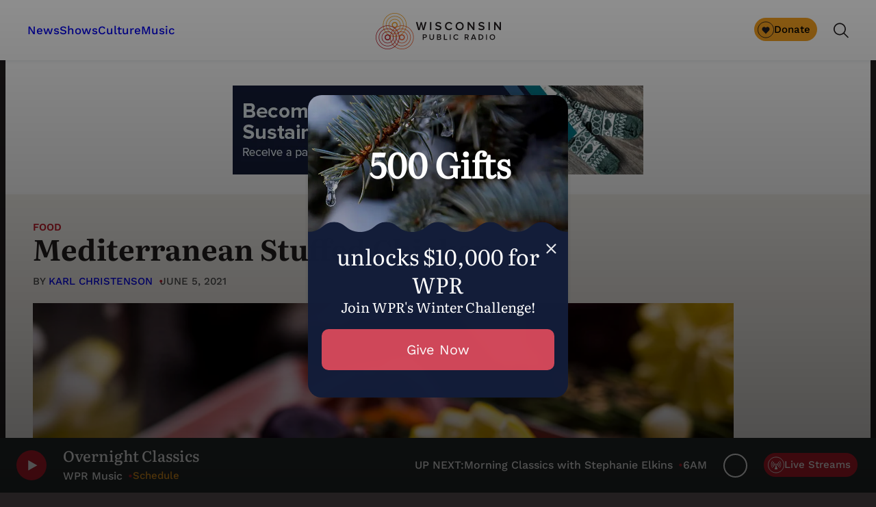

--- FILE ---
content_type: text/html; charset=utf-8
request_url: https://www.google.com/recaptcha/api2/anchor?ar=1&k=6LdKFSIpAAAAAISIvdEblVScX2r9sFNUIOHewNRk&co=aHR0cHM6Ly93d3cud3ByLm9yZzo0NDM.&hl=en&v=PoyoqOPhxBO7pBk68S4YbpHZ&size=invisible&anchor-ms=20000&execute-ms=30000&cb=hpzscssxiqqt
body_size: 48569
content:
<!DOCTYPE HTML><html dir="ltr" lang="en"><head><meta http-equiv="Content-Type" content="text/html; charset=UTF-8">
<meta http-equiv="X-UA-Compatible" content="IE=edge">
<title>reCAPTCHA</title>
<style type="text/css">
/* cyrillic-ext */
@font-face {
  font-family: 'Roboto';
  font-style: normal;
  font-weight: 400;
  font-stretch: 100%;
  src: url(//fonts.gstatic.com/s/roboto/v48/KFO7CnqEu92Fr1ME7kSn66aGLdTylUAMa3GUBHMdazTgWw.woff2) format('woff2');
  unicode-range: U+0460-052F, U+1C80-1C8A, U+20B4, U+2DE0-2DFF, U+A640-A69F, U+FE2E-FE2F;
}
/* cyrillic */
@font-face {
  font-family: 'Roboto';
  font-style: normal;
  font-weight: 400;
  font-stretch: 100%;
  src: url(//fonts.gstatic.com/s/roboto/v48/KFO7CnqEu92Fr1ME7kSn66aGLdTylUAMa3iUBHMdazTgWw.woff2) format('woff2');
  unicode-range: U+0301, U+0400-045F, U+0490-0491, U+04B0-04B1, U+2116;
}
/* greek-ext */
@font-face {
  font-family: 'Roboto';
  font-style: normal;
  font-weight: 400;
  font-stretch: 100%;
  src: url(//fonts.gstatic.com/s/roboto/v48/KFO7CnqEu92Fr1ME7kSn66aGLdTylUAMa3CUBHMdazTgWw.woff2) format('woff2');
  unicode-range: U+1F00-1FFF;
}
/* greek */
@font-face {
  font-family: 'Roboto';
  font-style: normal;
  font-weight: 400;
  font-stretch: 100%;
  src: url(//fonts.gstatic.com/s/roboto/v48/KFO7CnqEu92Fr1ME7kSn66aGLdTylUAMa3-UBHMdazTgWw.woff2) format('woff2');
  unicode-range: U+0370-0377, U+037A-037F, U+0384-038A, U+038C, U+038E-03A1, U+03A3-03FF;
}
/* math */
@font-face {
  font-family: 'Roboto';
  font-style: normal;
  font-weight: 400;
  font-stretch: 100%;
  src: url(//fonts.gstatic.com/s/roboto/v48/KFO7CnqEu92Fr1ME7kSn66aGLdTylUAMawCUBHMdazTgWw.woff2) format('woff2');
  unicode-range: U+0302-0303, U+0305, U+0307-0308, U+0310, U+0312, U+0315, U+031A, U+0326-0327, U+032C, U+032F-0330, U+0332-0333, U+0338, U+033A, U+0346, U+034D, U+0391-03A1, U+03A3-03A9, U+03B1-03C9, U+03D1, U+03D5-03D6, U+03F0-03F1, U+03F4-03F5, U+2016-2017, U+2034-2038, U+203C, U+2040, U+2043, U+2047, U+2050, U+2057, U+205F, U+2070-2071, U+2074-208E, U+2090-209C, U+20D0-20DC, U+20E1, U+20E5-20EF, U+2100-2112, U+2114-2115, U+2117-2121, U+2123-214F, U+2190, U+2192, U+2194-21AE, U+21B0-21E5, U+21F1-21F2, U+21F4-2211, U+2213-2214, U+2216-22FF, U+2308-230B, U+2310, U+2319, U+231C-2321, U+2336-237A, U+237C, U+2395, U+239B-23B7, U+23D0, U+23DC-23E1, U+2474-2475, U+25AF, U+25B3, U+25B7, U+25BD, U+25C1, U+25CA, U+25CC, U+25FB, U+266D-266F, U+27C0-27FF, U+2900-2AFF, U+2B0E-2B11, U+2B30-2B4C, U+2BFE, U+3030, U+FF5B, U+FF5D, U+1D400-1D7FF, U+1EE00-1EEFF;
}
/* symbols */
@font-face {
  font-family: 'Roboto';
  font-style: normal;
  font-weight: 400;
  font-stretch: 100%;
  src: url(//fonts.gstatic.com/s/roboto/v48/KFO7CnqEu92Fr1ME7kSn66aGLdTylUAMaxKUBHMdazTgWw.woff2) format('woff2');
  unicode-range: U+0001-000C, U+000E-001F, U+007F-009F, U+20DD-20E0, U+20E2-20E4, U+2150-218F, U+2190, U+2192, U+2194-2199, U+21AF, U+21E6-21F0, U+21F3, U+2218-2219, U+2299, U+22C4-22C6, U+2300-243F, U+2440-244A, U+2460-24FF, U+25A0-27BF, U+2800-28FF, U+2921-2922, U+2981, U+29BF, U+29EB, U+2B00-2BFF, U+4DC0-4DFF, U+FFF9-FFFB, U+10140-1018E, U+10190-1019C, U+101A0, U+101D0-101FD, U+102E0-102FB, U+10E60-10E7E, U+1D2C0-1D2D3, U+1D2E0-1D37F, U+1F000-1F0FF, U+1F100-1F1AD, U+1F1E6-1F1FF, U+1F30D-1F30F, U+1F315, U+1F31C, U+1F31E, U+1F320-1F32C, U+1F336, U+1F378, U+1F37D, U+1F382, U+1F393-1F39F, U+1F3A7-1F3A8, U+1F3AC-1F3AF, U+1F3C2, U+1F3C4-1F3C6, U+1F3CA-1F3CE, U+1F3D4-1F3E0, U+1F3ED, U+1F3F1-1F3F3, U+1F3F5-1F3F7, U+1F408, U+1F415, U+1F41F, U+1F426, U+1F43F, U+1F441-1F442, U+1F444, U+1F446-1F449, U+1F44C-1F44E, U+1F453, U+1F46A, U+1F47D, U+1F4A3, U+1F4B0, U+1F4B3, U+1F4B9, U+1F4BB, U+1F4BF, U+1F4C8-1F4CB, U+1F4D6, U+1F4DA, U+1F4DF, U+1F4E3-1F4E6, U+1F4EA-1F4ED, U+1F4F7, U+1F4F9-1F4FB, U+1F4FD-1F4FE, U+1F503, U+1F507-1F50B, U+1F50D, U+1F512-1F513, U+1F53E-1F54A, U+1F54F-1F5FA, U+1F610, U+1F650-1F67F, U+1F687, U+1F68D, U+1F691, U+1F694, U+1F698, U+1F6AD, U+1F6B2, U+1F6B9-1F6BA, U+1F6BC, U+1F6C6-1F6CF, U+1F6D3-1F6D7, U+1F6E0-1F6EA, U+1F6F0-1F6F3, U+1F6F7-1F6FC, U+1F700-1F7FF, U+1F800-1F80B, U+1F810-1F847, U+1F850-1F859, U+1F860-1F887, U+1F890-1F8AD, U+1F8B0-1F8BB, U+1F8C0-1F8C1, U+1F900-1F90B, U+1F93B, U+1F946, U+1F984, U+1F996, U+1F9E9, U+1FA00-1FA6F, U+1FA70-1FA7C, U+1FA80-1FA89, U+1FA8F-1FAC6, U+1FACE-1FADC, U+1FADF-1FAE9, U+1FAF0-1FAF8, U+1FB00-1FBFF;
}
/* vietnamese */
@font-face {
  font-family: 'Roboto';
  font-style: normal;
  font-weight: 400;
  font-stretch: 100%;
  src: url(//fonts.gstatic.com/s/roboto/v48/KFO7CnqEu92Fr1ME7kSn66aGLdTylUAMa3OUBHMdazTgWw.woff2) format('woff2');
  unicode-range: U+0102-0103, U+0110-0111, U+0128-0129, U+0168-0169, U+01A0-01A1, U+01AF-01B0, U+0300-0301, U+0303-0304, U+0308-0309, U+0323, U+0329, U+1EA0-1EF9, U+20AB;
}
/* latin-ext */
@font-face {
  font-family: 'Roboto';
  font-style: normal;
  font-weight: 400;
  font-stretch: 100%;
  src: url(//fonts.gstatic.com/s/roboto/v48/KFO7CnqEu92Fr1ME7kSn66aGLdTylUAMa3KUBHMdazTgWw.woff2) format('woff2');
  unicode-range: U+0100-02BA, U+02BD-02C5, U+02C7-02CC, U+02CE-02D7, U+02DD-02FF, U+0304, U+0308, U+0329, U+1D00-1DBF, U+1E00-1E9F, U+1EF2-1EFF, U+2020, U+20A0-20AB, U+20AD-20C0, U+2113, U+2C60-2C7F, U+A720-A7FF;
}
/* latin */
@font-face {
  font-family: 'Roboto';
  font-style: normal;
  font-weight: 400;
  font-stretch: 100%;
  src: url(//fonts.gstatic.com/s/roboto/v48/KFO7CnqEu92Fr1ME7kSn66aGLdTylUAMa3yUBHMdazQ.woff2) format('woff2');
  unicode-range: U+0000-00FF, U+0131, U+0152-0153, U+02BB-02BC, U+02C6, U+02DA, U+02DC, U+0304, U+0308, U+0329, U+2000-206F, U+20AC, U+2122, U+2191, U+2193, U+2212, U+2215, U+FEFF, U+FFFD;
}
/* cyrillic-ext */
@font-face {
  font-family: 'Roboto';
  font-style: normal;
  font-weight: 500;
  font-stretch: 100%;
  src: url(//fonts.gstatic.com/s/roboto/v48/KFO7CnqEu92Fr1ME7kSn66aGLdTylUAMa3GUBHMdazTgWw.woff2) format('woff2');
  unicode-range: U+0460-052F, U+1C80-1C8A, U+20B4, U+2DE0-2DFF, U+A640-A69F, U+FE2E-FE2F;
}
/* cyrillic */
@font-face {
  font-family: 'Roboto';
  font-style: normal;
  font-weight: 500;
  font-stretch: 100%;
  src: url(//fonts.gstatic.com/s/roboto/v48/KFO7CnqEu92Fr1ME7kSn66aGLdTylUAMa3iUBHMdazTgWw.woff2) format('woff2');
  unicode-range: U+0301, U+0400-045F, U+0490-0491, U+04B0-04B1, U+2116;
}
/* greek-ext */
@font-face {
  font-family: 'Roboto';
  font-style: normal;
  font-weight: 500;
  font-stretch: 100%;
  src: url(//fonts.gstatic.com/s/roboto/v48/KFO7CnqEu92Fr1ME7kSn66aGLdTylUAMa3CUBHMdazTgWw.woff2) format('woff2');
  unicode-range: U+1F00-1FFF;
}
/* greek */
@font-face {
  font-family: 'Roboto';
  font-style: normal;
  font-weight: 500;
  font-stretch: 100%;
  src: url(//fonts.gstatic.com/s/roboto/v48/KFO7CnqEu92Fr1ME7kSn66aGLdTylUAMa3-UBHMdazTgWw.woff2) format('woff2');
  unicode-range: U+0370-0377, U+037A-037F, U+0384-038A, U+038C, U+038E-03A1, U+03A3-03FF;
}
/* math */
@font-face {
  font-family: 'Roboto';
  font-style: normal;
  font-weight: 500;
  font-stretch: 100%;
  src: url(//fonts.gstatic.com/s/roboto/v48/KFO7CnqEu92Fr1ME7kSn66aGLdTylUAMawCUBHMdazTgWw.woff2) format('woff2');
  unicode-range: U+0302-0303, U+0305, U+0307-0308, U+0310, U+0312, U+0315, U+031A, U+0326-0327, U+032C, U+032F-0330, U+0332-0333, U+0338, U+033A, U+0346, U+034D, U+0391-03A1, U+03A3-03A9, U+03B1-03C9, U+03D1, U+03D5-03D6, U+03F0-03F1, U+03F4-03F5, U+2016-2017, U+2034-2038, U+203C, U+2040, U+2043, U+2047, U+2050, U+2057, U+205F, U+2070-2071, U+2074-208E, U+2090-209C, U+20D0-20DC, U+20E1, U+20E5-20EF, U+2100-2112, U+2114-2115, U+2117-2121, U+2123-214F, U+2190, U+2192, U+2194-21AE, U+21B0-21E5, U+21F1-21F2, U+21F4-2211, U+2213-2214, U+2216-22FF, U+2308-230B, U+2310, U+2319, U+231C-2321, U+2336-237A, U+237C, U+2395, U+239B-23B7, U+23D0, U+23DC-23E1, U+2474-2475, U+25AF, U+25B3, U+25B7, U+25BD, U+25C1, U+25CA, U+25CC, U+25FB, U+266D-266F, U+27C0-27FF, U+2900-2AFF, U+2B0E-2B11, U+2B30-2B4C, U+2BFE, U+3030, U+FF5B, U+FF5D, U+1D400-1D7FF, U+1EE00-1EEFF;
}
/* symbols */
@font-face {
  font-family: 'Roboto';
  font-style: normal;
  font-weight: 500;
  font-stretch: 100%;
  src: url(//fonts.gstatic.com/s/roboto/v48/KFO7CnqEu92Fr1ME7kSn66aGLdTylUAMaxKUBHMdazTgWw.woff2) format('woff2');
  unicode-range: U+0001-000C, U+000E-001F, U+007F-009F, U+20DD-20E0, U+20E2-20E4, U+2150-218F, U+2190, U+2192, U+2194-2199, U+21AF, U+21E6-21F0, U+21F3, U+2218-2219, U+2299, U+22C4-22C6, U+2300-243F, U+2440-244A, U+2460-24FF, U+25A0-27BF, U+2800-28FF, U+2921-2922, U+2981, U+29BF, U+29EB, U+2B00-2BFF, U+4DC0-4DFF, U+FFF9-FFFB, U+10140-1018E, U+10190-1019C, U+101A0, U+101D0-101FD, U+102E0-102FB, U+10E60-10E7E, U+1D2C0-1D2D3, U+1D2E0-1D37F, U+1F000-1F0FF, U+1F100-1F1AD, U+1F1E6-1F1FF, U+1F30D-1F30F, U+1F315, U+1F31C, U+1F31E, U+1F320-1F32C, U+1F336, U+1F378, U+1F37D, U+1F382, U+1F393-1F39F, U+1F3A7-1F3A8, U+1F3AC-1F3AF, U+1F3C2, U+1F3C4-1F3C6, U+1F3CA-1F3CE, U+1F3D4-1F3E0, U+1F3ED, U+1F3F1-1F3F3, U+1F3F5-1F3F7, U+1F408, U+1F415, U+1F41F, U+1F426, U+1F43F, U+1F441-1F442, U+1F444, U+1F446-1F449, U+1F44C-1F44E, U+1F453, U+1F46A, U+1F47D, U+1F4A3, U+1F4B0, U+1F4B3, U+1F4B9, U+1F4BB, U+1F4BF, U+1F4C8-1F4CB, U+1F4D6, U+1F4DA, U+1F4DF, U+1F4E3-1F4E6, U+1F4EA-1F4ED, U+1F4F7, U+1F4F9-1F4FB, U+1F4FD-1F4FE, U+1F503, U+1F507-1F50B, U+1F50D, U+1F512-1F513, U+1F53E-1F54A, U+1F54F-1F5FA, U+1F610, U+1F650-1F67F, U+1F687, U+1F68D, U+1F691, U+1F694, U+1F698, U+1F6AD, U+1F6B2, U+1F6B9-1F6BA, U+1F6BC, U+1F6C6-1F6CF, U+1F6D3-1F6D7, U+1F6E0-1F6EA, U+1F6F0-1F6F3, U+1F6F7-1F6FC, U+1F700-1F7FF, U+1F800-1F80B, U+1F810-1F847, U+1F850-1F859, U+1F860-1F887, U+1F890-1F8AD, U+1F8B0-1F8BB, U+1F8C0-1F8C1, U+1F900-1F90B, U+1F93B, U+1F946, U+1F984, U+1F996, U+1F9E9, U+1FA00-1FA6F, U+1FA70-1FA7C, U+1FA80-1FA89, U+1FA8F-1FAC6, U+1FACE-1FADC, U+1FADF-1FAE9, U+1FAF0-1FAF8, U+1FB00-1FBFF;
}
/* vietnamese */
@font-face {
  font-family: 'Roboto';
  font-style: normal;
  font-weight: 500;
  font-stretch: 100%;
  src: url(//fonts.gstatic.com/s/roboto/v48/KFO7CnqEu92Fr1ME7kSn66aGLdTylUAMa3OUBHMdazTgWw.woff2) format('woff2');
  unicode-range: U+0102-0103, U+0110-0111, U+0128-0129, U+0168-0169, U+01A0-01A1, U+01AF-01B0, U+0300-0301, U+0303-0304, U+0308-0309, U+0323, U+0329, U+1EA0-1EF9, U+20AB;
}
/* latin-ext */
@font-face {
  font-family: 'Roboto';
  font-style: normal;
  font-weight: 500;
  font-stretch: 100%;
  src: url(//fonts.gstatic.com/s/roboto/v48/KFO7CnqEu92Fr1ME7kSn66aGLdTylUAMa3KUBHMdazTgWw.woff2) format('woff2');
  unicode-range: U+0100-02BA, U+02BD-02C5, U+02C7-02CC, U+02CE-02D7, U+02DD-02FF, U+0304, U+0308, U+0329, U+1D00-1DBF, U+1E00-1E9F, U+1EF2-1EFF, U+2020, U+20A0-20AB, U+20AD-20C0, U+2113, U+2C60-2C7F, U+A720-A7FF;
}
/* latin */
@font-face {
  font-family: 'Roboto';
  font-style: normal;
  font-weight: 500;
  font-stretch: 100%;
  src: url(//fonts.gstatic.com/s/roboto/v48/KFO7CnqEu92Fr1ME7kSn66aGLdTylUAMa3yUBHMdazQ.woff2) format('woff2');
  unicode-range: U+0000-00FF, U+0131, U+0152-0153, U+02BB-02BC, U+02C6, U+02DA, U+02DC, U+0304, U+0308, U+0329, U+2000-206F, U+20AC, U+2122, U+2191, U+2193, U+2212, U+2215, U+FEFF, U+FFFD;
}
/* cyrillic-ext */
@font-face {
  font-family: 'Roboto';
  font-style: normal;
  font-weight: 900;
  font-stretch: 100%;
  src: url(//fonts.gstatic.com/s/roboto/v48/KFO7CnqEu92Fr1ME7kSn66aGLdTylUAMa3GUBHMdazTgWw.woff2) format('woff2');
  unicode-range: U+0460-052F, U+1C80-1C8A, U+20B4, U+2DE0-2DFF, U+A640-A69F, U+FE2E-FE2F;
}
/* cyrillic */
@font-face {
  font-family: 'Roboto';
  font-style: normal;
  font-weight: 900;
  font-stretch: 100%;
  src: url(//fonts.gstatic.com/s/roboto/v48/KFO7CnqEu92Fr1ME7kSn66aGLdTylUAMa3iUBHMdazTgWw.woff2) format('woff2');
  unicode-range: U+0301, U+0400-045F, U+0490-0491, U+04B0-04B1, U+2116;
}
/* greek-ext */
@font-face {
  font-family: 'Roboto';
  font-style: normal;
  font-weight: 900;
  font-stretch: 100%;
  src: url(//fonts.gstatic.com/s/roboto/v48/KFO7CnqEu92Fr1ME7kSn66aGLdTylUAMa3CUBHMdazTgWw.woff2) format('woff2');
  unicode-range: U+1F00-1FFF;
}
/* greek */
@font-face {
  font-family: 'Roboto';
  font-style: normal;
  font-weight: 900;
  font-stretch: 100%;
  src: url(//fonts.gstatic.com/s/roboto/v48/KFO7CnqEu92Fr1ME7kSn66aGLdTylUAMa3-UBHMdazTgWw.woff2) format('woff2');
  unicode-range: U+0370-0377, U+037A-037F, U+0384-038A, U+038C, U+038E-03A1, U+03A3-03FF;
}
/* math */
@font-face {
  font-family: 'Roboto';
  font-style: normal;
  font-weight: 900;
  font-stretch: 100%;
  src: url(//fonts.gstatic.com/s/roboto/v48/KFO7CnqEu92Fr1ME7kSn66aGLdTylUAMawCUBHMdazTgWw.woff2) format('woff2');
  unicode-range: U+0302-0303, U+0305, U+0307-0308, U+0310, U+0312, U+0315, U+031A, U+0326-0327, U+032C, U+032F-0330, U+0332-0333, U+0338, U+033A, U+0346, U+034D, U+0391-03A1, U+03A3-03A9, U+03B1-03C9, U+03D1, U+03D5-03D6, U+03F0-03F1, U+03F4-03F5, U+2016-2017, U+2034-2038, U+203C, U+2040, U+2043, U+2047, U+2050, U+2057, U+205F, U+2070-2071, U+2074-208E, U+2090-209C, U+20D0-20DC, U+20E1, U+20E5-20EF, U+2100-2112, U+2114-2115, U+2117-2121, U+2123-214F, U+2190, U+2192, U+2194-21AE, U+21B0-21E5, U+21F1-21F2, U+21F4-2211, U+2213-2214, U+2216-22FF, U+2308-230B, U+2310, U+2319, U+231C-2321, U+2336-237A, U+237C, U+2395, U+239B-23B7, U+23D0, U+23DC-23E1, U+2474-2475, U+25AF, U+25B3, U+25B7, U+25BD, U+25C1, U+25CA, U+25CC, U+25FB, U+266D-266F, U+27C0-27FF, U+2900-2AFF, U+2B0E-2B11, U+2B30-2B4C, U+2BFE, U+3030, U+FF5B, U+FF5D, U+1D400-1D7FF, U+1EE00-1EEFF;
}
/* symbols */
@font-face {
  font-family: 'Roboto';
  font-style: normal;
  font-weight: 900;
  font-stretch: 100%;
  src: url(//fonts.gstatic.com/s/roboto/v48/KFO7CnqEu92Fr1ME7kSn66aGLdTylUAMaxKUBHMdazTgWw.woff2) format('woff2');
  unicode-range: U+0001-000C, U+000E-001F, U+007F-009F, U+20DD-20E0, U+20E2-20E4, U+2150-218F, U+2190, U+2192, U+2194-2199, U+21AF, U+21E6-21F0, U+21F3, U+2218-2219, U+2299, U+22C4-22C6, U+2300-243F, U+2440-244A, U+2460-24FF, U+25A0-27BF, U+2800-28FF, U+2921-2922, U+2981, U+29BF, U+29EB, U+2B00-2BFF, U+4DC0-4DFF, U+FFF9-FFFB, U+10140-1018E, U+10190-1019C, U+101A0, U+101D0-101FD, U+102E0-102FB, U+10E60-10E7E, U+1D2C0-1D2D3, U+1D2E0-1D37F, U+1F000-1F0FF, U+1F100-1F1AD, U+1F1E6-1F1FF, U+1F30D-1F30F, U+1F315, U+1F31C, U+1F31E, U+1F320-1F32C, U+1F336, U+1F378, U+1F37D, U+1F382, U+1F393-1F39F, U+1F3A7-1F3A8, U+1F3AC-1F3AF, U+1F3C2, U+1F3C4-1F3C6, U+1F3CA-1F3CE, U+1F3D4-1F3E0, U+1F3ED, U+1F3F1-1F3F3, U+1F3F5-1F3F7, U+1F408, U+1F415, U+1F41F, U+1F426, U+1F43F, U+1F441-1F442, U+1F444, U+1F446-1F449, U+1F44C-1F44E, U+1F453, U+1F46A, U+1F47D, U+1F4A3, U+1F4B0, U+1F4B3, U+1F4B9, U+1F4BB, U+1F4BF, U+1F4C8-1F4CB, U+1F4D6, U+1F4DA, U+1F4DF, U+1F4E3-1F4E6, U+1F4EA-1F4ED, U+1F4F7, U+1F4F9-1F4FB, U+1F4FD-1F4FE, U+1F503, U+1F507-1F50B, U+1F50D, U+1F512-1F513, U+1F53E-1F54A, U+1F54F-1F5FA, U+1F610, U+1F650-1F67F, U+1F687, U+1F68D, U+1F691, U+1F694, U+1F698, U+1F6AD, U+1F6B2, U+1F6B9-1F6BA, U+1F6BC, U+1F6C6-1F6CF, U+1F6D3-1F6D7, U+1F6E0-1F6EA, U+1F6F0-1F6F3, U+1F6F7-1F6FC, U+1F700-1F7FF, U+1F800-1F80B, U+1F810-1F847, U+1F850-1F859, U+1F860-1F887, U+1F890-1F8AD, U+1F8B0-1F8BB, U+1F8C0-1F8C1, U+1F900-1F90B, U+1F93B, U+1F946, U+1F984, U+1F996, U+1F9E9, U+1FA00-1FA6F, U+1FA70-1FA7C, U+1FA80-1FA89, U+1FA8F-1FAC6, U+1FACE-1FADC, U+1FADF-1FAE9, U+1FAF0-1FAF8, U+1FB00-1FBFF;
}
/* vietnamese */
@font-face {
  font-family: 'Roboto';
  font-style: normal;
  font-weight: 900;
  font-stretch: 100%;
  src: url(//fonts.gstatic.com/s/roboto/v48/KFO7CnqEu92Fr1ME7kSn66aGLdTylUAMa3OUBHMdazTgWw.woff2) format('woff2');
  unicode-range: U+0102-0103, U+0110-0111, U+0128-0129, U+0168-0169, U+01A0-01A1, U+01AF-01B0, U+0300-0301, U+0303-0304, U+0308-0309, U+0323, U+0329, U+1EA0-1EF9, U+20AB;
}
/* latin-ext */
@font-face {
  font-family: 'Roboto';
  font-style: normal;
  font-weight: 900;
  font-stretch: 100%;
  src: url(//fonts.gstatic.com/s/roboto/v48/KFO7CnqEu92Fr1ME7kSn66aGLdTylUAMa3KUBHMdazTgWw.woff2) format('woff2');
  unicode-range: U+0100-02BA, U+02BD-02C5, U+02C7-02CC, U+02CE-02D7, U+02DD-02FF, U+0304, U+0308, U+0329, U+1D00-1DBF, U+1E00-1E9F, U+1EF2-1EFF, U+2020, U+20A0-20AB, U+20AD-20C0, U+2113, U+2C60-2C7F, U+A720-A7FF;
}
/* latin */
@font-face {
  font-family: 'Roboto';
  font-style: normal;
  font-weight: 900;
  font-stretch: 100%;
  src: url(//fonts.gstatic.com/s/roboto/v48/KFO7CnqEu92Fr1ME7kSn66aGLdTylUAMa3yUBHMdazQ.woff2) format('woff2');
  unicode-range: U+0000-00FF, U+0131, U+0152-0153, U+02BB-02BC, U+02C6, U+02DA, U+02DC, U+0304, U+0308, U+0329, U+2000-206F, U+20AC, U+2122, U+2191, U+2193, U+2212, U+2215, U+FEFF, U+FFFD;
}

</style>
<link rel="stylesheet" type="text/css" href="https://www.gstatic.com/recaptcha/releases/PoyoqOPhxBO7pBk68S4YbpHZ/styles__ltr.css">
<script nonce="Dc3vv9gnHetE9eMdwQzkSQ" type="text/javascript">window['__recaptcha_api'] = 'https://www.google.com/recaptcha/api2/';</script>
<script type="text/javascript" src="https://www.gstatic.com/recaptcha/releases/PoyoqOPhxBO7pBk68S4YbpHZ/recaptcha__en.js" nonce="Dc3vv9gnHetE9eMdwQzkSQ">
      
    </script></head>
<body><div id="rc-anchor-alert" class="rc-anchor-alert"></div>
<input type="hidden" id="recaptcha-token" value="[base64]">
<script type="text/javascript" nonce="Dc3vv9gnHetE9eMdwQzkSQ">
      recaptcha.anchor.Main.init("[\x22ainput\x22,[\x22bgdata\x22,\x22\x22,\[base64]/[base64]/[base64]/bmV3IHJbeF0oY1swXSk6RT09Mj9uZXcgclt4XShjWzBdLGNbMV0pOkU9PTM/bmV3IHJbeF0oY1swXSxjWzFdLGNbMl0pOkU9PTQ/[base64]/[base64]/[base64]/[base64]/[base64]/[base64]/[base64]/[base64]\x22,\[base64]\\u003d\\u003d\x22,\[base64]/[base64]/[base64]/Cin8TMCrDgMKOS8KIw4A+w6vDu2DDk3oXw5LCrHHCusOKKGYwBgJ+UljDg11swq7Dh2bDp8O+w7rDjy3DhMO2WcKYwp7CicOoEMOIJTfDtTQiQcOFXEzDkMOoU8KMK8Kcw5/CjMKowqgQwpTCqlvChjxEa2tMQlTDkUnDhcOuR8OAw5nCosKgwrXCscOWwoV7cHYLMjo7WHc+ScOEwoHCox/[base64]/D07CpMKpclPCrcK1QcKfdcO1wpNpacKOYmIDw4HDlnDDjgwMw5UPRTpiw6tjwr7Dsk/DmToCFEVNw7vDu8KDw5Uhwoc2OsKkwqMvwp7CqcO2w7vDqzzDgsOIw5vCpFICCgXCrcOSw4dDbMO7w6lTw7PCsRpkw7VdRVd/OMOOwp9LwoDCs8Kew4puV8KPOcObSMK5Inxmw7QXw4/CmsORw6vCoX7CtFxoQl9vw6/CuyQ6w559DMKDwoReZsOYHDFhTAUDQ8K4wonCpAENCsK/wrZzfMOAD8KmwobDt2oswoHDrMKuwrdfw6UtbcO/wqTCq1vCqMK/wqvDuMOoR8KSSiHDrDDCg3nDmMKdwrfCsMOXw79kwp0tw7zCqEbCkcOLwqjCuE7DucK4C2gEwrUtw5tTVcK/[base64]/CmsKJwrVKwrPDpA7Cni0QwrbCk8K4w4TCryQoworDgVbCt8KcdMOwwqrDnMOGwpfDsHoCwrRHwr/Cg8OaIMKrwoPChRU0JCBWdcOvwqFSHQIGwr12d8K+w67CpsKoMTHDscKZcMKYd8KABEcAwoDCtMKWXjPCkMKBAmLCmcKwS8OLwo4ERAXCisKBwqLDlsOafsKXw4kFw7ZXMRI0ZmYWw63CqcOiHkdhAsKpw7LCiMK0w71two/DswNdBcKIwoFRJwbDr8Krwr/DmSjDsynDpsObw4pJX0B8w6U9wrDDo8Kww7MGwqLDtXFmwqHCvsODeQRrw4s0w4slw5Z1wpJwJsKyw5sgHzM/G07DrFMCGkh6wp/CqUM8JnvDmlLDi8KgAsKsYWDCi3l1b8O0wpHCvxRNw77CiCrDrcOnS8K+b1wvSMKmwr4Zw5NGcsOMRcKyDXbDscKAaEUqwp/CuUdZMsOEw5TDncOOw5LDhMKvw7Bzw7wzwqFNw41rw5HDpWRqw7F+HB7DrMOHfMOUw4pewo7Cq2Vjw6N7w7TDunvDsybCnMKmwpRaAMOuOcKQFg/Cq8KOZcKzw7F2w6XCqhBuwpMiKXzDoCN6w4QoYzNrfGjCvcKZwqHDocOwXiJ1wo3CgHUTcsO1JjdSw6lgwqvCumTCg27DhG7CnsObwrkkw7l1wr/CpsOYa8O9UgHCl8KnwoIAw4Rlw5lbw4lew6ISwrJ8w4sLIVRxw7cGLk8scRrCg0YJw7fDucK3w4bCnMK2d8O2GcOYw5ZiwoJIXmzCpBgbHmUpwrDDkTM/w5nDkcKew4I+dTBzwqjCm8KFXH/DlMKWL8KpDA/DiFE6DhzDo8OvRW9wRsKzGlDDgcKAAsK2UxbDnGYww5fDr8OYM8OmwrjDsSLCj8KBc0/Co2lXw5VvwqF+wqlgK8OSOVQhQBg0w7w6BB/[base64]/RMOlQGBVEcKLw5DDn0VbwrMnPkjDuWtBwr3CjnDDhMKgA0F7w5HCs2JTwrfCilteR1/DiUnCpyTCpsKIwpXDi8ONLGfDqFDCl8OdRw0Qw7fCpFR0wo0QcMKUIcOoSTZ7wp5MecOfLnAEw7MOw5LDgcK3NMK/fSHCnTLCklzDk3DCgsOpw7vDhsKGw6JERMKEEAJ5PHRQNy/Cq2vCuwXCvF7DrV4KXsK2B8OCw7DCiwfCv0rDiMKcXQHDrMKzL8Onwr7DncKWeMOMP8KLw7s/[base64]/fiDCkMK7S8OAVMKHw6LDt8O0wrFDWMKFdMK8w4LDncOawoXCqSUOY8OSGhM/OcKww7QQU8KSV8KNw7HCtcK8bx9fOGTDjsO/ecKWOmIfdiXDusOeFWtXBWkwwqZ1w5EkCMORwohow53DoStEUWXCqMKLw7Y6wqcmJBYHw7HDo8OOHsKDdWbCi8Obw6rDmsKOw4vCgsOvwoLDvHjCgsKTw4Ayw7/CgcKDBCPCswdjLMO8wofDs8OXwpwvw7F/XMOZw5VJX8OeZcOnw5nDgm4Qw5rDq8OcV8KFwqNBBxkywrFrw5HCg8KpwqvCtTrCn8OWTUvDrsOCwozCq0Qzwoxxwop2SMK3w40QwqbCg1kyBQlQwpDDumTCsX0Kwr49wqXDs8K7IMKnwqEvw7B0acO3wrs6wrUIw5/Cl1jCmsKOw5JpDSZzw6RYHxzDvkXDtlMdBhliw7BjQ3V+wqNoOsK+UsKuwqnDkkvDrMKFwp/ChsK7wpRAXBXCrkhRwqEuLcO4wrbCq3ZiBGPDmMKrEcOzNCApw5zCr3/CkFYEwo9Ow7vDn8O/[base64]/DhsOmSwDChsOJVHfCh3g4Y8Oud8OvwpLDlMKywpHCtE/[base64]/wqjClQwqIgXDsycZR8Kvw6TDhMKQQ8Oxw4phw50Jwp3Crjxtw5V1Og5GQiZwE8ODE8OewoxjwqHDk8Kdwo19KsKMwoRvB8KtwpIGBw4bwq9sw5HDs8OmIMOuwp/DqcOfw4LDjMOjZ20BOw3CqzNZCMOzwp/[base64]/Dl8Ohw6A/Xh1uC8Orw6nCpG9Awo7CsMO9w5I0wqx7wosowrUlEsKlwq3CksOxw4ECOCdvWcK9dkbCscOlPMOowqVtw5cVw6ENYlx+w6XCqcOgw7vDsU89w5pmwoJgw6cowpjDo2vCijHDm8K+YgvCvsOOXjfCkcKYLk3Dh8OkdlladnwgwpTDoBc6wqgsw7F0w7onw7tWRS/CkkAaKcKew77DtcOTPcK/aBLCoXoZw6B9wqfCgMOmRX1xw6rDnsK8B2TDssKJw4jCnDPClsKDwpVVLMKqw7sadiLCrsOKwpLDuh/CvRTDv8OwEWXCu8OWd2jDgsKewpYewpfChXZBwqbDrAPDmx/[base64]/DpSp0w6FzwozDpsOewp9AQcKuw7jDk8Ktw6cWOsKDf8KkMEfCkGLCtsOCw5Q0bsO2E8Oqw6AHDcOfwo/CvFc1w6fDkRrDgUE2JCBZwr4Nf8Kaw53Dr0/Di8KMwonDiQQoGMOGZcKfL2/DnxvCoEMtPhnCglsmHsKCBirDt8KfwotCTA/DkF3DiDfDhsO9HsKAHcORw4bDr8ODwocaD2JBwqLCrMOjBsOGNjwFw5xHwrHDrgsew73ClsKfwrzDp8O7w68SLXNpAMO7XsKzw47CgMORBQ/[base64]/[base64]/CoR8fw7vCtcKVHSFdwqNGXsOvJMK5woZUdGbCrHlOQcKpAiLCqcKEKsKsRlPCgH/DmsOuJhMow6RYwr/[base64]/[base64]/ChcK6HcKLw6JXwqbDkFzCrl/CuMKqLAnCu8OeWcK8wpzDnF1le1PChsO7S2bCj045w6nDo8K+f2PDucO/w58WwqQ+ZMKgE8KpZkXCv3zClyIuw5hQUkHCjMKSw6nCs8OGw5LCq8KAw4kEwpZGwr3DpcK9wrXCnsKsw4Ikw7/Dhg7CjVJrwojDt8Kiw6/Dm8OfwoDDg8KvK23CksK5VWYkBsKKJ8KGEyvCtcOWw65/w6nDpsO4wrfDsEpvF8KgDMOjwq3Co8KlKirCmABSw43DvsK+wozDp8Kvwodnw7MBwqXDk8O2wrbCksOYIsKyUQ3DqMKZDcKud0vDg8KePV3ClcKYcUvCg8K3TsK/asOpwrAaw7MswpFAwpvDhw/CusOlVsKaw7PDmxXDqBgnTSnCt1FUVXPDox7CvhHDti/DtsOHw6xJw7rCuMOYw4ICw6clUFYfwo43NsOwccOkF8KTwo0Mw4c4w5LCsSnDjsKET8Kiw7DClMKZw4tSX0rCjwfDvMOowrzDuXovThZKwolrBsKLw6d7V8KjwpcRwpIKSsO/GyN6wrnDjMOGFsOFw6ZkdzzCol3CgRrCliwLfT/DtkDDjMOgcUE/w7Zowr3CqW5faTMJY8K6PQrDg8OwRcOawqdRa8OUwogzw7zDmsOnw4sjw7ROw5QnccOHw7Y6GhzDpyRcwoY6w5TChcOdZEQeesOwOjzDoXzCiQdOBxc4woJfwqLCpgLDhADDn0dbwqXCnU/Du25swrsIwrXClAzDjsKYw6kiBmYoKcKBwpXCmMObw5vDl8OWwpnCvlcla8K6w5V/w4PDisK/IVZnwqzDiFc6VMK4w6TDpsKYJcOmwos4KsOWU8Kfa299w4EGGcOqw6vDsRbDusO/[base64]/[base64]/w6bDvE1xw4PDpRU4wpnDsjE0wpFKHsKlwow+wpxJUcOiZW3CuglBdcK1wqzCisOmw5rCv8OHw5IxYB/Ch8ObwrfCojlofsOBwqxCEsOYw4RhTsOcw7rDtBtiwodFwpvCmT1pWsOPwr7DpcKncMKkwpTDmcO5dsO0wovDhBxfA35dayTDuMKow4deb8OYBx4Jw7fDvV7Cpk/DiF8bNsKWw5cBVcKEwowzw57Dr8OzMVHDqsKNeSHClkjCjsKFJ8OAw5HCh3QZworCnMOdwovCgcKTw6DCoQI2McOtf14xw6/[base64]/CuAPCscOiw7/CnMO2wqM0w4ooDxUMS2pBw7LDv23DhSnCtQjCtsKAFgNyd0lLwoUQwptLXMKZw7hxYWbCvMKww4nCrsK8NcOVb8KPwrLCqsKpw4TDijLCncOhw5fDpcK2I0ZuwozCj8O/wqzChnRtw7TDnMOGw6jCjj8Vw6AdOcKhDzLCu8K/w4AiQMOtKFnDoVRxJEVsQ8KLw5xiAC/DlHTCsxBqenF6SnDDpMK+woDCo1PCkCcLMAUiwqkIGi8owqXCvcOUwq9Zw7Z+w5fDscK7wrQtw6AcwqbDlijCtSPCmMKZwqnDpCTCj2TDncO4wpYHwoEDwrEFL8Oswr3DqSsuV8K/wpM8b8OjZcOOVsKhWjddCcKtMsOvYXkOaFkUw6d2w5XCkX4XacKNPW4xwrh+BFLCgBnDiMOuw7skwq7ClcOxwrHDoVLCu2Yrwph0esKow7gSw5zDoMOHSsKpw5nCgWEmw5tIacKVwrR/O04Lw6LCvMOaDcODw50CGiHCl8OsScK1w5bDv8OTw7tiE8OGwqzCo8K6b8KRdDnDjsO5woHCnzrDtTTCvMKzwqLCu8KsVsObwpPCpMO0cmDChjnDvynDpMOIwqpowqTDuyEKw6lXwoVyEMKzwpHCqhTDusKIPcKeFT1AC8KTEw/[base64]/DnXIpf8KkwopNwq03w7JGwropCEHDtBjDkcOkDsOmw5gOXMOxwqbCuMOWwqgbwqMCVxsbwpnDusOYBTxHVTDChMOow4Yww4s3e1YGw6rCnsOhwovDih/CiMOpwo0KIsOeW2BELi1Jw6/[base64]/DimALw5JSw7rCmcK9w4dzw57DjsOzSmpAfMO0KsOdAMKzw4bDgljCgHXChCEvw6rCp0DDuRAjcsKswqbDoMK6w4DChsOzw6fCuMOcZsKrwrfDlFjDtG/CrcOzE8KIasKWJh82w4vDoHnCtcOnIMOtdcKXYyozW8OfRcO3SgrDkwd4S8K2w67DucOfw7HCoV1Yw6Axw4l7w5NAwp7ClDjDhgAAw5nDnAnCo8OVf1YKwodZw7ozwqwCO8KMwpc0W8KXwpfCjsKjdMKccWpzw6zCjcK/HEAvCV/[base64]/cRHCkcOEGUchwonCtMKXFcKIKGDDoQjDsBxHeF/DvcKeA8OOcsO8wp/CjnDDqBMhw7vDvy/DpMOhwowYVsOUw5MVwr07wp3DoMO8wq3Dr8KtPsOJHQoWMcKjClYgR8KWw5DDmm/ClcO4wpnCssOqD37ClBg1BsK/PznDhMOcH8OMTlHCkcOEfsOkLMKqwrPCuwUpwpgbwr/DicOkwrBjYyLDvsKuw7A1US1ew6FHK8OzIlPDucOITHxdwp7Cu3AiacOLQGvCjsKLw4PDk1nCg03CrcO9w7bCp0oHFcKHHGLCiDPDtcKCw65cw6rDjcOjwrAJMnHDrwkawoYiSsOkOk1yDsKuwp9FHsOqwpnDssKTOWTCusO8w6TCpAjClsKDw4/DgsOswqZuwrRkU111w63CuCloa8Kww4/[base64]/[base64]/ClSfCg8KkWMOWwrLCkAnCvV1mFcO2BzTCucK2wosywoTDu3PDqkBiw7VbeDPDrMKzGMO5w7/DoglQZAlrQ8KcVsKJLFXCkcOnHsOawo5+ccK/wrxpPMKBwqwHdlnDg8ODwo/DscOcw7oiYyBLwp3Dn3U1UEzCgCMhwp1YwrDDu0dWwoYGJAprw5EBwpLDlcKew5zCnS9wwrUhF8KJw6J/J8Krw7rCj8OoYMKuw5AtUglLw7fCpcOMTxvDksK0w5tWw6bDuVMWwqsXVsKiwqzCs8K/DMKwIRzClyNaV3fCrMKrEFnDng7Dn8KZwqXDpcObwqEXDBrCl2nClnIywo1BFsKoJ8KIH0DDk8KwwqBUwqYmWg/CtEfCjcKCCFNGMhk7CFDCncKdwqAIw4/DqsK9wogoQQ0oM0s4QsO7AcOswp90M8Kkwr8Kwo5pw6DDnAnCoSrDkcK5aTwKw7/CgxEMw5DDssKVw7cQw49FS8K3wpgiVcKDw5wqwonDu8OAecONw4PDjsKMHcODI8KrScK3EifCrirCgjpUw4/DpgxfSl3CmcOTIMOHw4lgwro4L8K8wqfDkcK8OiHCiQ4mw5bDnR3DjwQOwoFyw4PCuF4IVgIDw7/Dl3NBwoHDksKvw50RwqUEw47ChMKuUyo6URvDhXNJZMOyDsOHQFTCucOERGpYw5zDo8ORw6/ClCfDm8KeEgATwo1awp7Co1bDgcKiw6PCp8KhwprCvcKuwq1CWsKMOlRKwrU9aFFBw5MCwrDCgsOYw49ACMOyWsKHB8K/PVHDlnrCjht+w47DrcO8PSwATDnDhTAce1nCocKGRlrDkSnDgVLCp3QCw4hvTCjCs8OHb8Kcw5jClsKGw4bChxQOd8KweWbCssK9w6XCsXLCjy7CmMOUXcOrc8Odw6R3wqnCmjlAPmcmw6hmwpMzEWh/ZEd3w5UMw4xTw5fDvmgjLUvCqsK3w41qw5Asw4LCkcK/wrPDncOOf8OQcgpzw4VZw6UQw7IIw4Ulwp3DhyTCkknCjcO6w4R2MUBYwoLDlMKgXMOOd0YJwpoyPzsIbcOcRylFZ8OtIcO7wpHDtsKJW3vDkcKrXi5BdnlZw6LDkmvDl3jCuk0VZsKtWDHCjE59ZsKlF8OLFMOtw6DDnsOALkUpw5/Co8KQw784WCBzXV7CijhEw6HCjMKefk3CiXVyHBTDuw/DtsKAPl1hNlHDphp8w6omwpzCr8OrwqzDlCTDjsKjCMOBw5rCm0QewrXCpFrDtl98fEfDoy5JwowbWsOVwr0qw4pQwp0Pw6Mmw5dmHsO6w6I+wpDDnx47NwrClMKdWcOWE8OPw5QnHsOdWQPCmW0Ow67CmA/DmWVNw7IRw74FGUUsDR/DoBHDhMOLQsOTUwTDrcKTw4ttIidXw73Co8KUWz/[base64]/CkUHCssK8AU/ColzCgSZ4w6fCklPDjcOTw5jCuzBwF8KgbcKpw682fMK8w7s/SMKSwo/Cshx/[base64]/[base64]/[base64]/[base64]/[base64]/[base64]/DnsKoG8Kvw6HCmTrDm0EjccK6wo0Nw75ZDMKfwpk+YsK0w4HCi1dlGS7DiQsVSURPw6TCo2fCqcKww47CpXdSJMKZRgHCkV3DliPDpzzDih3Do8Kjw7DDuCx3wp8bOsOnwqjCoGDCn8O9csOCw7rDnCUhY2jDpsOzwo7Dt0EiMVbDhsKveMKPw7Nxwo/[base64]/CnUh1SMO6EMKZLy7DjF/DtBHCukXDihzDscOdI1BJw5/DlsO3GTzCo8KnUcOzwrIlw6fDpMOowojDr8OywpjDrcOAOsK/elnDlMK3Y3gVw6fDqwHClMK5VcKdwqZnw5PCo8KMw58KwpfCpFYOFMOBw5QxN38wDkARQmNtf8OTw4F+egfDo1nClgs7ElPCm8O8w6JKS2xkwoYGXmBGIREjw6F5w49Xwqk1wr/CtSnDoWPCly/CjxPDslJiMC81dH7ColB8QcOuwrPDmD/CtsO+V8KoCcKAw7zCtsKyGMKsw759wo/[base64]/DvTbCo8Oow7HDk2HCmcKvbD7CgsKswqPDkmDDtA3DvSYtw4l1TcOJUsOVw7TCnxHCoMKww79NQ8K+wp/CrMKTTX4YwqTDllXClMK7wqBRwpNJPcKGCsK8XcO0aWFBwpJ8C8KFwrfClUXCtCNEwoPChMKkMcOKw4EkG8KxYh8Twrp9wr0OY8KYPcKPfsObB21cwo/CsMOBF2I3Qnl6ED1cRk7DqE0eAMO/eMO7wrvDncKHfwJLfsOtFw4LWcKww4HDgglLwqtXVhnDuGYtRUHDpsO/[base64]/DMObGsK+D8OmEsKXchZIw5dLw5hnw4NGBwzCiE8IPMOSMsK/w44hwpnDgMKve1TCpkE+w5ZHwpjCnk5YwqhJwo4xbm/[base64]/DmCzDrsOKw6pIwqEWwrtTw6RGw7HDkxl5w580WD5+wrrCsMKLw5XCgMKMwrbDtsKFw5gkZ2cDTsKMwq4cb1V8QjRCMV/DlsK1wqgUO8K1woUZdsKeV2bCuDLDkcKLwpHDl1YBw6HClyl2AcKOw7HDq2UlP8OBRFvDjMK/w4vDt8KnBcOfWMORwrnCkkfDiHppRSjDpsOgVMK3wq/DuRXDj8KUw7dIw7DChE3Cu0TCjMOwc8O+w642YcOuw5PDjMOQw5VmwqjDpXDCmQFoegQUFHUzY8OMTlHCpgzDjMO2wojDr8Osw78tw4DCvC5swq4YwprCksKccBk+R8KGQMOVXMKMwonDl8Ofw4DChHPDkD10GsOuCMKBW8KDCMOdw6rDs0g/wpnCoGFhwrMWw6whw57DncKnwqXDgUjDsxPDm8OLaQzDizrCh8OWLX1+w6pkw5vCoMOrw69wJxTChsOtGUtmM0FnL8Oqw6l3wqR7JTNbw7VHwrfCoMOQw6jDvsOdwr9tbMKLw5N6w6DDp8Ocw4NWRsOoZi/DmMOQwrlIKcKfw6HCpcOafcKBw4FHw6l0wrJAw4fDssOaw4M3wpfCkX/DlBsdw4XDjHjCmjhMV27CuF/Di8O5w5XCuX3CncKsw4HChlzDnsOgcMOXw5DCi8OOeRduw5HDs8OLXUDDhXx1w4TDlAwCwrYSCXXDuDJ8w7McNFjDpz/[base64]/DqH8uwoXCoS4wEkTDucOMw404w5F3GynClkplwr/CqVdhF2bDusO7w73DnjpiZMKKwoc8w5/[base64]/OsKEUijCokXCjiA3wrsWw5PDq8KKwpXCtnwYEH9+Q8KTGcOvI8K0w7/DmydtwqLCh8OqUgg8fsKiU8OHwpnDj8OjMxjCt8KDw5o8w5YTRCjCt8KrYxvCkGdOw5jCp8KLcsK4w4/Dg0ACw6/CkcKZBMOkCcOIwoQhKWnCgAsEaEhkw4DCsygWK8Kfw5TCoSvDj8OCwp9qERjCrmbChcOlwpRJDUZUwr8wUm/CgxHCtMOQQAIQwpbDigwiK3FceU4Sfw7DtxV5w5wtw5p7MMK+w7x3ccOJdsO9wopDw7I4fBdMw6HDsAJOw6NsH8Ohw74mwqHDswHCvhUmRsOpw4BuwpNOUsKXwp/DjTTDozrDjsKuw4/DrHhTbRFdw63DhxYzwrHCsSHChlnCunskwrpwS8KRw4Mxwo4Hw55+OsO6w77ClsKawptzEmDCgcO0fhRfGcKvRMK/[base64]/w6fCrMK5w5HDsxIywooUwr3DnsOWw6oKw5HDt8KOfWYNw4kKcW17w7TCky87KsOewofCoVV/NE/Cr35gw5zCiXI7w4fCvsOUUT97fzrDjyLDlzwRby90w7VSwrsuPsOrw4/CicKtaHMuwptVeATCjsOUw645wqBkwrTConPCrMKEMh7CrjJpb8O+JSrDnycRSsK/[base64]/CrcOCwoLDnsKIdMOfw7bCn3AYXsKOwp7CnMOVKV7DklR5AsOFKUlhw4/DkMOVeFzDuFcoUcO5wqhTSVZWVwnDu8K7w6lZYMOjCn3Crn7DhsKbw4IHwqIGwp7CsG7CuxM8wp/CqsOuwr9nUcORSMOnLHXCisK1IQkRwrFMf2QDaxPCoMKFwqN6bHBjOcKSwofCtgnDisOdw6tSw71mwojCl8K/[base64]/[base64]/Dv8K+wr3DlWjDt8KvwoDChCEZw6Irw7gmw6gaYlYjMcKgw5YAwqLDocOhwrfDk8KOb2rCjcKoVR42RMKVeMObXsKZw7hiDcKUwrsKDSfDlcK7woDCv2l8wqTDvAbDhCPCvxgpPnFXwq/Dq3LCnsOYAMOAwpxHU8K/[base64]/DizDCt8KRwr8+dBPCgF1xPVXCv08/w53CqUR1w5bDlsKkQm7Cq8O9w7rDqGNVIksCw6pNHmTCmWoUworDqsK9wo3DlRvCq8OaM0vClUzCg2ZtElofw7wXHcOVLcKfw4/DgA/[base64]/Dp8KKw7siG1fCnsKKFMOHFsO7W8Ojw4xLGEJmwo1Gw6/[base64]/Co8OBwp9rwo93w4fClsOdT8OnNsORG8K9M8Kww5cqF1DDt2rCq8OMwpogScOIVMK/HCzDicKawpEswpnCswbDlznCjMOfw7BHw6suYMK+wp3DtsO7OcKiYMOVwozDiyomw6NIAiFyw6kXwoAyw6gRQD00wo7CshJWZsK6wo9vw57DsTzDq0xEdXPDihvClcOOwpsswpHDgw7DqcOlw7rCh8KXYQxgwoLCkcOxecONw4/DtSvCpUrDicKYw5nCqsOOLXzCtzzCvnHDucO/GsObXBkbUVQ/wrHCjzFPw5jDqMOaT8O/w6TDiVlHw4NXdsKKwoUBJAJjASnCo0PCm0NPQcOiw60lHMOfwqgVcg3CvnwNw7DDhMKJG8KHUcKyOMOtwpbCjMKgw6RXwq5BbsO0amrDr1R2w5/CvCzDii8yw4QvMMOYwr1CwqPDkMOKwq4EQTJMwpHChcObS1zCpMKSXMOcw49hw7kUO8OsI8OXGsKvw7wMdMOHDhXCsiAYYnZ4w7jDj2pZwq/DmsKwccOVVsO9wrPDuMKiNHbDnsOYAn0sw5nCmcOACMKpBVnDn8KXZA3Cr8KpwoJtw7w2wqvDgMKFUXduMsO9dkLCn0R/[base64]/[base64]/CmcOWw5vCsMKJwqo7T14kVA4fwo/DpXsPw5QdTFPDlwnDpsKvE8Oww5rDiwRtJmXCiGTDlGnDhMOlNMKNw5vDiD7Cny/Dn8OLRkU9cMO5B8KqSlY4ExUPwqjCunJVw5XCu8ONwqgXw6TCrsKmw7URSl4SNMOTw4LDnhZ7PsOfXDwOCSo6w6AhDMKWwrLDnz5ZO24wFsOgwoVTwo0mwrXDg8OIw4Q/[base64]/Dtj1gwqphw45sTMKBcH3DjVJpSsOZGcK7w5bDnMKcEFVCJsO5KmYjw7HCklVsCWpUO1YWY1IDfMK/dMKTwo0JKMOIMcOBG8KdNsO5FcKdIcKhNMKCw6EgwoEFasOKw51PaVQfAEReYMKQYxYUKEUww5/Dn8O5w5c7w5VAw5JtwpJbBhdkVHXDl8OHw4M/Q0fDr8O9WcK5w7/DnMOqH8KbTAPDilnCnw0SwoXCnsO0Zy/Cj8O+ZMKlwoEpw6bDhSEOwpd5B2NOwo7DiWHCksOfScKFw5fDs8Oxw4TCoRHDisOEZsO/wrQqwojDlcKMw5jCv8O2Y8K5AXxyTsOqNAjDqj7Dk8KOH8OywrHDucOMOzk1wqHDiMOhwqQBw5/CiSnDlsOTw6/DiMOTw5bCg8Osw5pwMX9DeCvCqnJ5wqAuwo5CM11dHVHDncOAw7XDp3zCtMO+OgPChz3CvcKVBcKzJXvCpcOWCMKEwoJaEWB6PMKVwrVvw6XCiAV4w6DCjMKvMsOTwocRw4ECEcKIEAnCmcOmfMKIHjMywpvCgcOrdMKdw7Ikw5l/[base64]/DnhxyFcOCwpnDry/CtcOzHsOxI1NqGiNlwrBQIgXCtX0tw77ClHrChXELJgPCnybDvMOrw74ow7PDjsKwAcOIZQIZWcKyw7V3BgPDm8KiCcKWwqTCsjRhK8Osw6M0UsKRw7opUy9vwpVKw7/DiGobVMOmw57Dr8O/[base64]/[base64]/DnHhLSHTDskPDiFgwwqrCpg0KQcOmPzTCoEXCpCZ+ejDDu8Opw6dafcKTCcK/wqpXwqcRwq0QLWJXwrnDrsOiwpnCkVkYwpXDjWlRLBVceMOwwpfCpTjDsikUw63DmhsnGmkkI8K6NS7CpMODwqzDjcKLOlfDhAJGLsK7wrk/R37CvcKNwrp3LRIDQMOWw5fCgnbDgcOrwp8gehjClGp1w6wSwpxlBMK4Og7Cq2/DjMOPw6Mhw65pRBnDmcKjT1bDk8Oew6fCusKEb3VLIcKOw7HDsEEAbhdhwo8OMTfDhnPCoBFeU8Osw5gDw6HChkrDq0fCmgrDlk7CsRTDqMKlZ8KJaz0Fw4ELBi9Kw40xw7gyDsKJNlEgdXkkBSpVwq/Ck3LDiSnCscODw6MDwp8mw5TDqsKvw4M2YMOQwp3Dg8OoHSfCnWTDn8OowpsiwrRTw5wbKDnDtlAJwroLeS/Dr8OvBMO8SETCmWM8NcO5wpciS0wCGcO4w77CmCcSw5LDrsKCw5nDrMOIHEF6YsKNwoTCksO7QzvDlsOEwrTCkiXCtsKvwrfDvMKKw69AIDLDocKrU8O3CxzDv8KHwp7CrTIiwobClncSwoHCiywdwoDDusKJw7Vww6BAwpLClMKYSMK4w4DDhCFswowtwpNhwp/CqsKNw4hKw7VpAsK9GGbDsALDpMOMwqBmw74ww5tiw7FLcQB+BsK3AsObwogJL2LDjCHDn8OQRkQpKsKeKHF0w6skw6PDscOOw4nCk8KnVcK8KcONb1XCmsKzOcO/wqjCmMOfBcOow6XCpGvDoFfDjRHDtzgZOsKvXcOZZjvDk8KrJkUZw6jCvD7CjEklwobDhMKww5Ajwq/CmMOpE8KyGMKyN8KcwpdxImTCiVJHcCrCusO4ejMzKcK4wrkowqc7b8O8w7pvw5FRwr9RecOxOsKuw58jT2xOw6xxw5vCncOHb8ObQQLCsMOWw7dhw7/Dt8KNW8KKw73Dj8Olw4M5wqvCj8KiKXXDuUQVwoHDscObQUhrUsOsJUXCrMKIwr5+wrbDmcOjwrhLw6fDmFdDw5xDwronwr1KbCLCtVrCv3/CqWPCmsOZbHXCt0F8UMKvegbCqsKLw6cGBBBBfi1YP8OSw5vCsMO8KXXDqCdPLXMAeHfCsiFdaiggZhgGScKGEhnDq8KtAMKewqnDj8KAdHw+ZxPCosOjZcKJw5vDqB7DvGbDncOzwoDCgjtWU8OEwqHDlx3DgDfCicKywp/Dp8Keb1NVA3DDs2sGcTwGMsOkwqnChUtKblBASC/[base64]/[base64]/Cl0HDtGvDtSkjfk7CpRbCtl9Qfmlww7LCscOUPWXCg1EKM1Z1KMOAwo/[base64]/cz1+OsKkAMO3FsK8w5fCinTCuMO+w4dyVEdtdFXCuUkCw5LDsMK3w7rCvCpNwqDDqnNIwo7CjV1vw6EgN8KmwqNrY8KWwq5pHAFIw6PCoDRELEEUUcKfw4JRSAkMPMK+TjXDhcKOCk7CnsKkHcOGeFnDhcKPw4h/[base64]/CrsOqwoRTwozDrMKdwp1bTcOywptrwrkwwrDDs34iw4lnQcOrw5s6PcOPw6bCnsOZw4ASwqTDvcOhZcK3w4J9wrLCo3UrGcO5w54ew6/ChkPCjyPDgSsLwpN/V3LCiFbCsRo2wp7DvcOPdCotw75YBmfCm8Ozw67DiAfDqhPDvTDCqsK0woQVw54jw7zCsyrCrMKMZMOAw7o0fn4Rw7hIwpsUawlmb8K9wp1Uwo/DpStmwp3CpXnCqEHCo3Y4wq7Cp8K0wqvCqwMkwq84w7NwEsO6wqPCksO/woHCgcK+bmkEwrjCsMKcYi3CiMOPw5IVw4bDjMKbw5JuUnXDjcKSeVDDu8KGwrxQKh5BwqQVG8Ofw57DisOaOwVvwqRLc8KkwqV/MXtbw4ZreRLDt8KmeC/Chmw1UMOowrTCr8Kiw7LDqMOkwr9xw5bDgcK9wpFCw4rCoMK3woDCusO0aRYhw6bCt8O+w5DDonwQJSI0w5DDg8OxGXHDr13CpMO2Tn/[base64]/CtGg5MsO7w4XDo1Ymw6/Co2jCiMKwNEjDmsKnGWRxcXsVBcKTwpfDrH3Cq8OGworDoHLCmMOzWjXDlg5QwpNAw7FrworCrcKSwoYBK8KKSTLCtyrDuQ/CmB3Dr2UZw7nCiMKGayQ8w5cnW8Kuwr1xfcKqYGJzE8ODB8OWG8O2wrzCgz/[base64]/DgipiCQ/CuyjDpsKawpJPwqbCk8OZworDsTjChcKZw5nCt0sQwqLCpVfDksKIAAIRLDDDqsO/ZAzDocKLwroOw4nCsUUVwohtw6HCjRfCjcO4w6HDs8OmH8OLJsOqJMOAL8OFw4VZUMOMw4TDnXdUUsOGb8KyZ8OMasOSAgbCvcKdwr8mbjjCpAjDrsOiw5PCvSgLwpBxwobDizXChl52wpnDucOUw5bDkkE8w5tDCcKmH8KQwptWfMK3HUknw7/Chg7DusOfwpEkAcKNDxwSwrEGwrsLBRLDmAszw44fw6Rrw5HCh1HCnmoCw73DlgYoJlvCklNswrbCnkTDhn3DpMKNZHcFw7LCryvDoCjDgcKPw5nCjMKow7ROwr96Oj/Di0VOw6TChsKlVMOTwqnCnsK8w6QIXsOlQ8KBwqgVw5YVZBgtchTDnsOawonDmAfCi3zDi3vDlHAMZUQ8R1rCrsKrR2kKw5LCgMKfwpZ6CcOpwoETYjXCo2EGw5LChMOpw5zDnFknQQ3Cl39Vw6wVHcOuwrTCoRLDtMO/w4EEwoYSw40tw7AewrTDmsOTw6LCvMOkD8O8w45Cw4XCvDAbesO8DsKvw4rDqsK+wqXDvMKgTsKiw53DuANdwqZvwr5pXRzDmFDDuDZhXh0nw44bG8OSMMKgw5V2CMKCKcOdOR8Tw5/DssKDw5XDjRDDuzPDqi1Uw5B4w4Jsw7rCjConw4PCmRUSOsKawrpawqzCq8Kfw7ETwo0lE8O2UFPDpGFZIMKCcj4qw57ChMOZe8O1IUByw4RydsOPIcODwrY2w7bDrMO/CQgBw6cnwqHCvQ7Cm8KmccOmBBrDkMO6woVww5gcw7bCiEHDgVZHwoYZMn/DvDgKFsOdwrTDuGYyw7PCi8OFcUIow5jCoMOCw4bDpsOmXQASwr8/woLDrxI/SRnDt0PCu8OsworChABJAcKgH8OQwqTCiWrCvkzCj8K/[base64]/CpcOQaBrDuh7Cs8OFckZWwpRkKG7DqcKvLMK7w4FGw5VGw6fDrMKdw5RRwpjCpsOCwrbChENiaAjCg8KSwqzDuUR5w714wrjCj3x9wrbCvgvDmcK4w6tOw7LDusO3wo4tf8ODMcKhwo/[base64]/CpsOwecKJADzCk8KCCsKFw48TfhwDZsKnEsKEw4jCk8O2w65PdsO7KsOdw4hwwr3DpcKQNhHDhzk2w5V0FXMsw6bDuCrDssOJZWIzwpIbFFLCmMONwqPCgsOXwrHCmMKjw7DDsCgXwozCgnLCoMKbwqg/[base64]/DicK0w6x9QTbDpcOfwo4BwpN8w5fCqi8NwroRw4/DkhlAwpNbLQDCm8KEw5gRDHIKwp3Cu8O6FHJEMcKFw5Mgw41CaSFbaMOqwoQJJ2JRTSkowpheW8Onw6lTwpgCw4bCv8KBw5hqMsK0bG/[base64]/w5pkVyHDulYxBHMDw48+w6JtwrfClwnCozg+FATCmcKYWlfCjw/DlsKwCQLCqMKfw6vCrMKlKkM0BFZxPMK3w4YICUbCuyF2w7fCmhpOw5EKw4fDncOQMcKkw4nDg8OzX2/CiMOBXMKww6VnwqnChsKZOGDDoXNGwp7DqWcCSsO6akZqw7jCk8Odw7rDqcKFWl/Ctzs/C8OnFMK1ZMO4w59IGhXDkMKPw7nDrMK9wqXDiMKtwq8tT8KHwqfChcKpJQ/Ck8OWWsOVw6xlwoLCr8KPwqt/CMO/XMKUw6IPwrjDvMKLZWfDnMKYw7jDpW0wwogaSsKQwpFHZljDtsK/CUBiw6rCkV9gwrHDm2vClgvClgPCsCBswqfCsQ\\u003d\\u003d\x22],null,[\x22conf\x22,null,\x226LdKFSIpAAAAAISIvdEblVScX2r9sFNUIOHewNRk\x22,0,null,null,null,1,[21,125,63,73,95,87,41,43,42,83,102,105,109,121],[1017145,623],0,null,null,null,null,0,null,0,null,700,1,null,0,\[base64]/76lBhnEnQkZnOKMAhnM8xEZ\x22,0,0,null,null,1,null,0,0,null,null,null,0],\x22https://www.wpr.org:443\x22,null,[3,1,1],null,null,null,1,3600,[\x22https://www.google.com/intl/en/policies/privacy/\x22,\x22https://www.google.com/intl/en/policies/terms/\x22],\x22+iphLl6VCs8eAQ/nwv5PqnTL4+VdMbtIaNpf8qL96Mk\\u003d\x22,1,0,null,1,1769171097158,0,0,[171,7,215,175],null,[203,46],\x22RC-E8vxTZGAb36niA\x22,null,null,null,null,null,\x220dAFcWeA4TKtWAnF7Gsj2QexrChzJVVyJkXW4dq6mwgLAet8cXElIZ7gUW4SgCD0gDVn1jU4s3iLZJJYOY4ZqVaKfGfxmkV2koyA\x22,1769253896980]");
    </script></body></html>

--- FILE ---
content_type: text/html; charset=utf-8
request_url: https://www.google.com/recaptcha/api2/aframe
body_size: -251
content:
<!DOCTYPE HTML><html><head><meta http-equiv="content-type" content="text/html; charset=UTF-8"></head><body><script nonce="gO-vqc0qF7WlSi2ad4orlg">/** Anti-fraud and anti-abuse applications only. See google.com/recaptcha */ try{var clients={'sodar':'https://pagead2.googlesyndication.com/pagead/sodar?'};window.addEventListener("message",function(a){try{if(a.source===window.parent){var b=JSON.parse(a.data);var c=clients[b['id']];if(c){var d=document.createElement('img');d.src=c+b['params']+'&rc='+(localStorage.getItem("rc::a")?sessionStorage.getItem("rc::b"):"");window.document.body.appendChild(d);sessionStorage.setItem("rc::e",parseInt(sessionStorage.getItem("rc::e")||0)+1);localStorage.setItem("rc::h",'1769167501987');}}}catch(b){}});window.parent.postMessage("_grecaptcha_ready", "*");}catch(b){}</script></body></html>